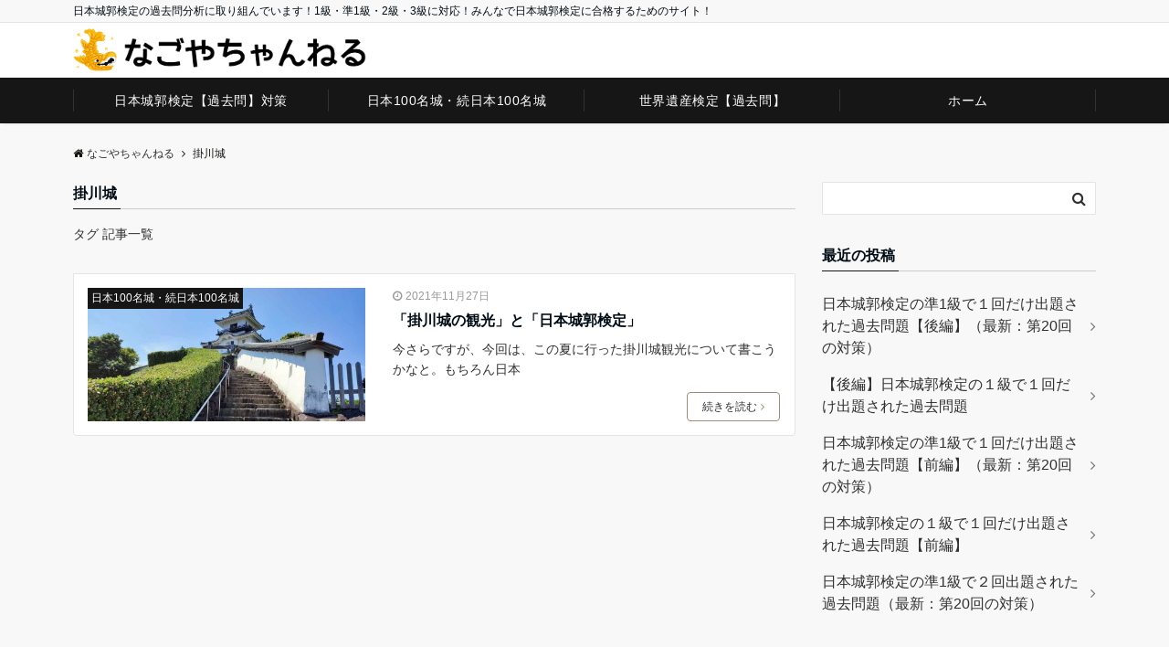

--- FILE ---
content_type: text/html; charset=utf-8
request_url: https://www.google.com/recaptcha/api2/aframe
body_size: 264
content:
<!DOCTYPE HTML><html><head><meta http-equiv="content-type" content="text/html; charset=UTF-8"></head><body><script nonce="c3wiKa6f3ug2FNidnYdkaw">/** Anti-fraud and anti-abuse applications only. See google.com/recaptcha */ try{var clients={'sodar':'https://pagead2.googlesyndication.com/pagead/sodar?'};window.addEventListener("message",function(a){try{if(a.source===window.parent){var b=JSON.parse(a.data);var c=clients[b['id']];if(c){var d=document.createElement('img');d.src=c+b['params']+'&rc='+(localStorage.getItem("rc::a")?sessionStorage.getItem("rc::b"):"");window.document.body.appendChild(d);sessionStorage.setItem("rc::e",parseInt(sessionStorage.getItem("rc::e")||0)+1);localStorage.setItem("rc::h",'1768740879063');}}}catch(b){}});window.parent.postMessage("_grecaptcha_ready", "*");}catch(b){}</script></body></html>